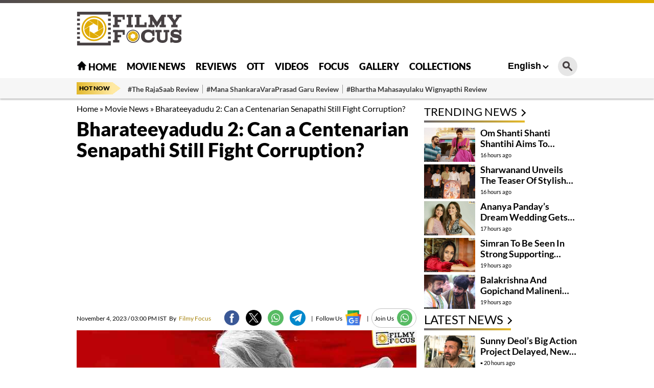

--- FILE ---
content_type: text/html; charset=utf-8
request_url: https://filmyfocus.com/bharateeyadudu-2-can-a-centenarian-senapathi-still-fight-corruption
body_size: 17280
content:
<!DOCTYPE html>
<html lang="en">

<head>
    <meta charset="UTF-8">
    <meta http-equiv="X-UA-Compatible" content="IE=edge">
    <meta name="viewport" content="width=device-width, initial-scale=1.0">
    <title>Bharateeyadudu 2: Can a Centenarian Senapathi Still Fight Corruption? - Filmy Focus</title>
    <link rel="shortcut icon" href="https://filmyfocus.com/favicon.ico" />
    <link rel="icon" type="image/x-icon" href="https://filmyfocus.com/favicon.ico" />
    
    
    
    <style type="text/css">@font-face {font-family:Lato;font-style:normal;font-weight:100;src:url(/cf-fonts/s/lato/5.0.18/latin-ext/100/normal.woff2);unicode-range:U+0100-02AF,U+0304,U+0308,U+0329,U+1E00-1E9F,U+1EF2-1EFF,U+2020,U+20A0-20AB,U+20AD-20CF,U+2113,U+2C60-2C7F,U+A720-A7FF;font-display:swap;}@font-face {font-family:Lato;font-style:normal;font-weight:100;src:url(/cf-fonts/s/lato/5.0.18/latin/100/normal.woff2);unicode-range:U+0000-00FF,U+0131,U+0152-0153,U+02BB-02BC,U+02C6,U+02DA,U+02DC,U+0304,U+0308,U+0329,U+2000-206F,U+2074,U+20AC,U+2122,U+2191,U+2193,U+2212,U+2215,U+FEFF,U+FFFD;font-display:swap;}@font-face {font-family:Lato;font-style:normal;font-weight:300;src:url(/cf-fonts/s/lato/5.0.18/latin/300/normal.woff2);unicode-range:U+0000-00FF,U+0131,U+0152-0153,U+02BB-02BC,U+02C6,U+02DA,U+02DC,U+0304,U+0308,U+0329,U+2000-206F,U+2074,U+20AC,U+2122,U+2191,U+2193,U+2212,U+2215,U+FEFF,U+FFFD;font-display:swap;}@font-face {font-family:Lato;font-style:normal;font-weight:300;src:url(/cf-fonts/s/lato/5.0.18/latin-ext/300/normal.woff2);unicode-range:U+0100-02AF,U+0304,U+0308,U+0329,U+1E00-1E9F,U+1EF2-1EFF,U+2020,U+20A0-20AB,U+20AD-20CF,U+2113,U+2C60-2C7F,U+A720-A7FF;font-display:swap;}@font-face {font-family:Lato;font-style:normal;font-weight:400;src:url(/cf-fonts/s/lato/5.0.18/latin-ext/400/normal.woff2);unicode-range:U+0100-02AF,U+0304,U+0308,U+0329,U+1E00-1E9F,U+1EF2-1EFF,U+2020,U+20A0-20AB,U+20AD-20CF,U+2113,U+2C60-2C7F,U+A720-A7FF;font-display:swap;}@font-face {font-family:Lato;font-style:normal;font-weight:400;src:url(/cf-fonts/s/lato/5.0.18/latin/400/normal.woff2);unicode-range:U+0000-00FF,U+0131,U+0152-0153,U+02BB-02BC,U+02C6,U+02DA,U+02DC,U+0304,U+0308,U+0329,U+2000-206F,U+2074,U+20AC,U+2122,U+2191,U+2193,U+2212,U+2215,U+FEFF,U+FFFD;font-display:swap;}@font-face {font-family:Lato;font-style:normal;font-weight:700;src:url(/cf-fonts/s/lato/5.0.18/latin-ext/700/normal.woff2);unicode-range:U+0100-02AF,U+0304,U+0308,U+0329,U+1E00-1E9F,U+1EF2-1EFF,U+2020,U+20A0-20AB,U+20AD-20CF,U+2113,U+2C60-2C7F,U+A720-A7FF;font-display:swap;}@font-face {font-family:Lato;font-style:normal;font-weight:700;src:url(/cf-fonts/s/lato/5.0.18/latin/700/normal.woff2);unicode-range:U+0000-00FF,U+0131,U+0152-0153,U+02BB-02BC,U+02C6,U+02DA,U+02DC,U+0304,U+0308,U+0329,U+2000-206F,U+2074,U+20AC,U+2122,U+2191,U+2193,U+2212,U+2215,U+FEFF,U+FFFD;font-display:swap;}@font-face {font-family:Lato;font-style:normal;font-weight:900;src:url(/cf-fonts/s/lato/5.0.18/latin-ext/900/normal.woff2);unicode-range:U+0100-02AF,U+0304,U+0308,U+0329,U+1E00-1E9F,U+1EF2-1EFF,U+2020,U+20A0-20AB,U+20AD-20CF,U+2113,U+2C60-2C7F,U+A720-A7FF;font-display:swap;}@font-face {font-family:Lato;font-style:normal;font-weight:900;src:url(/cf-fonts/s/lato/5.0.18/latin/900/normal.woff2);unicode-range:U+0000-00FF,U+0131,U+0152-0153,U+02BB-02BC,U+02C6,U+02DA,U+02DC,U+0304,U+0308,U+0329,U+2000-206F,U+2074,U+20AC,U+2122,U+2191,U+2193,U+2212,U+2215,U+FEFF,U+FFFD;font-display:swap;}</style>
    <link rel="stylesheet" href="https://filmyfocus.com/wp-content/themes/filmy_focus_v1_with_googlecodes/css/swiper-bundle.min.css">
    <link rel="stylesheet" href="https://filmyfocus.com/wp-content/themes/filmy_focus_v1_with_googlecodes/css/main.css">

    <!-- <script src="/js/jquery.min.js"></script> -->
    <meta property="fb:pages" content="341339392693750" />
    <meta property="fb:app_id" content="288093465756273"/>
    <meta name="author" content="FilmyFocus" />
    <meta name="publisher" content="FilmyFocus" />

          <!-- Google tag (gtag.js) -->
<script async src="https://www.googletagmanager.com/gtag/js?id=G-GSNZ593VT3"></script>
<script>
  window.dataLayer = window.dataLayer || [];
  function gtag(){dataLayer.push(arguments);}
  gtag('js', new Date());

  gtag('config', 'G-GSNZ593VT3');
</script>
<script async src="https://pagead2.googlesyndication.com/pagead/js/adsbygoogle.js?client=ca-pub-2301778060992816" crossorigin="anonymous"></script>



    
<!-- Search Engine Optimization by Rank Math - https://rankmath.com/ -->
<meta name="description" content="Kamal Haasan&#039;s upcoming film, &quot;Bharateeyadudu 2,&quot; has ignited discussions among fans and music enthusiasts. Director Shankar&#039;s return to the screen has been"/>
<meta name="robots" content="follow, index, max-snippet:-1, max-video-preview:-1, max-image-preview:large"/>
<link rel="canonical" href="https://filmyfocus.com/bharateeyadudu-2-can-a-centenarian-senapathi-still-fight-corruption" />
<meta property="og:locale" content="en_US" />
<meta property="og:type" content="article" />
<meta property="og:title" content="Bharateeyadudu 2: Can a Centenarian Senapathi Still Fight Corruption? - Filmy Focus" />
<meta property="og:description" content="Kamal Haasan&#039;s upcoming film, &quot;Bharateeyadudu 2,&quot; has ignited discussions among fans and music enthusiasts. Director Shankar&#039;s return to the screen has been" />
<meta property="og:url" content="https://filmyfocus.com/bharateeyadudu-2-can-a-centenarian-senapathi-still-fight-corruption" />
<meta property="og:site_name" content="Filmy Focus" />
<meta property="article:publisher" content="https://www.facebook.com/FilmyFocus" />
<meta property="article:tag" content="Bharateeyadudu 2" />
<meta property="article:section" content="Movie News" />
<meta property="og:updated_time" content="2023-11-04T19:45:05+05:30" />
<meta property="og:image" content="https://axdxht1orlhu.compat.objectstorage.ap-hyderabad-1.oraclecloud.com/static.filmyfocus.com/wp-content/uploads/2023/07/Netflix-Acquires-Indian-2-Digital-Rights-for-a-Solid-Price-2.jpg" />
<meta property="og:image:secure_url" content="https://axdxht1orlhu.compat.objectstorage.ap-hyderabad-1.oraclecloud.com/static.filmyfocus.com/wp-content/uploads/2023/07/Netflix-Acquires-Indian-2-Digital-Rights-for-a-Solid-Price-2.jpg" />
<meta property="og:image:width" content="1200" />
<meta property="og:image:height" content="630" />
<meta property="og:image:alt" content="Bharateeyadudu 2" />
<meta property="og:image:type" content="image/jpeg" />
<meta property="article:published_time" content="2023-11-04T15:00:54+05:30" />
<meta property="article:modified_time" content="2023-11-04T19:45:05+05:30" />
<meta name="twitter:card" content="summary_large_image" />
<meta name="twitter:title" content="Bharateeyadudu 2: Can a Centenarian Senapathi Still Fight Corruption? - Filmy Focus" />
<meta name="twitter:description" content="Kamal Haasan&#039;s upcoming film, &quot;Bharateeyadudu 2,&quot; has ignited discussions among fans and music enthusiasts. Director Shankar&#039;s return to the screen has been" />
<meta name="twitter:site" content="@FilmyFocus" />
<meta name="twitter:creator" content="@FilmyFocus" />
<meta name="twitter:image" content="https://axdxht1orlhu.compat.objectstorage.ap-hyderabad-1.oraclecloud.com/static.filmyfocus.com/wp-content/uploads/2023/07/Netflix-Acquires-Indian-2-Digital-Rights-for-a-Solid-Price-2.jpg" />
<meta name="twitter:label1" content="Written by" />
<meta name="twitter:data1" content="Filmy Focus" />
<meta name="twitter:label2" content="Time to read" />
<meta name="twitter:data2" content="Less than a minute" />
<script type="application/ld+json" class="rank-math-schema">{"@context":"https://schema.org","@graph":[{"@type":"Organization","@id":"https://filmyfocus.com/#organization","name":"FilmyFocus","url":"https://filmyfocus.com","sameAs":["https://www.facebook.com/FilmyFocus","https://twitter.com/FilmyFocus"]},{"@type":"WebSite","@id":"https://filmyfocus.com/#website","url":"https://filmyfocus.com","name":"Filmy Focus","publisher":{"@id":"https://filmyfocus.com/#organization"},"inLanguage":"en-US"},{"@type":"ImageObject","@id":"https://axdxht1orlhu.compat.objectstorage.ap-hyderabad-1.oraclecloud.com/static.filmyfocus.com/wp-content/uploads/2023/07/Netflix-Acquires-Indian-2-Digital-Rights-for-a-Solid-Price-1.jpg","url":"https://axdxht1orlhu.compat.objectstorage.ap-hyderabad-1.oraclecloud.com/static.filmyfocus.com/wp-content/uploads/2023/07/Netflix-Acquires-Indian-2-Digital-Rights-for-a-Solid-Price-1.jpg","width":"665","height":"445","inLanguage":"en-US"},{"@type":"BreadcrumbList","@id":"https://filmyfocus.com/bharateeyadudu-2-can-a-centenarian-senapathi-still-fight-corruption#breadcrumb","itemListElement":[{"@type":"ListItem","position":"1","item":{"@id":"https://filmyfocus.com","name":"Home"}},{"@type":"ListItem","position":"2","item":{"@id":"https://filmyfocus.com/movie-news","name":"Movie News"}},{"@type":"ListItem","position":"3","item":{"@id":"https://filmyfocus.com/bharateeyadudu-2-can-a-centenarian-senapathi-still-fight-corruption","name":"Bharateeyadudu 2: Can a Centenarian Senapathi Still Fight Corruption?"}}]},{"@type":"WebPage","@id":"https://filmyfocus.com/bharateeyadudu-2-can-a-centenarian-senapathi-still-fight-corruption#webpage","url":"https://filmyfocus.com/bharateeyadudu-2-can-a-centenarian-senapathi-still-fight-corruption","name":"Bharateeyadudu 2: Can a Centenarian Senapathi Still Fight Corruption? - Filmy Focus","datePublished":"2023-11-04T15:00:54+05:30","dateModified":"2023-11-04T19:45:05+05:30","isPartOf":{"@id":"https://filmyfocus.com/#website"},"primaryImageOfPage":{"@id":"https://axdxht1orlhu.compat.objectstorage.ap-hyderabad-1.oraclecloud.com/static.filmyfocus.com/wp-content/uploads/2023/07/Netflix-Acquires-Indian-2-Digital-Rights-for-a-Solid-Price-1.jpg"},"inLanguage":"en-US","breadcrumb":{"@id":"https://filmyfocus.com/bharateeyadudu-2-can-a-centenarian-senapathi-still-fight-corruption#breadcrumb"}},{"@type":"Person","@id":"https://filmyfocus.com/author/ramesh_ff","name":"Filmy Focus","description":"Get Updates from Filmy Focus - Filmy Focus","url":"https://filmyfocus.com/author/ramesh_ff","image":{"@type":"ImageObject","@id":"https://secure.gravatar.com/avatar/11a194f190f6e28e4e6914520de08d43?s=96&amp;d=mm&amp;r=g","url":"https://secure.gravatar.com/avatar/11a194f190f6e28e4e6914520de08d43?s=96&amp;d=mm&amp;r=g","caption":"Filmy Focus","inLanguage":"en-US"},"worksFor":{"@id":"https://filmyfocus.com/#organization"}},{"@type":"NewsArticle","headline":"Bharateeyadudu 2: Can a Centenarian Senapathi Still Fight Corruption? - Filmy Focus","keywords":"Bharateeyadudu 2","datePublished":"2023-11-04T15:00:54+05:30","dateModified":"2023-11-04T19:45:05+05:30","articleSection":"Movie News","author":{"@id":"https://filmyfocus.com/author/ramesh_ff","name":"Filmy Focus"},"publisher":{"@id":"https://filmyfocus.com/#organization"},"description":"Kamal Haasan&#039;s upcoming film, &quot;Bharateeyadudu 2,&quot; has ignited discussions among fans and music enthusiasts. Director Shankar&#039;s return to the screen has been","name":"Bharateeyadudu 2: Can a Centenarian Senapathi Still Fight Corruption? - Filmy Focus","@id":"https://filmyfocus.com/bharateeyadudu-2-can-a-centenarian-senapathi-still-fight-corruption#richSnippet","isPartOf":{"@id":"https://filmyfocus.com/bharateeyadudu-2-can-a-centenarian-senapathi-still-fight-corruption#webpage"},"image":{"@id":"https://axdxht1orlhu.compat.objectstorage.ap-hyderabad-1.oraclecloud.com/static.filmyfocus.com/wp-content/uploads/2023/07/Netflix-Acquires-Indian-2-Digital-Rights-for-a-Solid-Price-1.jpg"},"inLanguage":"en-US","mainEntityOfPage":{"@id":"https://filmyfocus.com/bharateeyadudu-2-can-a-centenarian-senapathi-still-fight-corruption#webpage"}}]}</script>
<!-- /Rank Math WordPress SEO plugin -->

<script type="text/javascript">
window._wpemojiSettings = {"baseUrl":"https:\/\/s.w.org\/images\/core\/emoji\/14.0.0\/72x72\/","ext":".png","svgUrl":"https:\/\/s.w.org\/images\/core\/emoji\/14.0.0\/svg\/","svgExt":".svg","source":{"concatemoji":"https:\/\/filmyfocus.com\/wp-includes\/js\/wp-emoji-release.min.js?ver=6.1.1"}};
/*! This file is auto-generated */
!function(e,a,t){var n,r,o,i=a.createElement("canvas"),p=i.getContext&&i.getContext("2d");function s(e,t){var a=String.fromCharCode,e=(p.clearRect(0,0,i.width,i.height),p.fillText(a.apply(this,e),0,0),i.toDataURL());return p.clearRect(0,0,i.width,i.height),p.fillText(a.apply(this,t),0,0),e===i.toDataURL()}function c(e){var t=a.createElement("script");t.src=e,t.defer=t.type="text/javascript",a.getElementsByTagName("head")[0].appendChild(t)}for(o=Array("flag","emoji"),t.supports={everything:!0,everythingExceptFlag:!0},r=0;r<o.length;r++)t.supports[o[r]]=function(e){if(p&&p.fillText)switch(p.textBaseline="top",p.font="600 32px Arial",e){case"flag":return s([127987,65039,8205,9895,65039],[127987,65039,8203,9895,65039])?!1:!s([55356,56826,55356,56819],[55356,56826,8203,55356,56819])&&!s([55356,57332,56128,56423,56128,56418,56128,56421,56128,56430,56128,56423,56128,56447],[55356,57332,8203,56128,56423,8203,56128,56418,8203,56128,56421,8203,56128,56430,8203,56128,56423,8203,56128,56447]);case"emoji":return!s([129777,127995,8205,129778,127999],[129777,127995,8203,129778,127999])}return!1}(o[r]),t.supports.everything=t.supports.everything&&t.supports[o[r]],"flag"!==o[r]&&(t.supports.everythingExceptFlag=t.supports.everythingExceptFlag&&t.supports[o[r]]);t.supports.everythingExceptFlag=t.supports.everythingExceptFlag&&!t.supports.flag,t.DOMReady=!1,t.readyCallback=function(){t.DOMReady=!0},t.supports.everything||(n=function(){t.readyCallback()},a.addEventListener?(a.addEventListener("DOMContentLoaded",n,!1),e.addEventListener("load",n,!1)):(e.attachEvent("onload",n),a.attachEvent("onreadystatechange",function(){"complete"===a.readyState&&t.readyCallback()})),(e=t.source||{}).concatemoji?c(e.concatemoji):e.wpemoji&&e.twemoji&&(c(e.twemoji),c(e.wpemoji)))}(window,document,window._wpemojiSettings);
</script>
<style type="text/css">
img.wp-smiley,
img.emoji {
	display: inline !important;
	border: none !important;
	box-shadow: none !important;
	height: 1em !important;
	width: 1em !important;
	margin: 0 0.07em !important;
	vertical-align: -0.1em !important;
	background: none !important;
	padding: 0 !important;
}
</style>
	<link rel='stylesheet' id='veegam-poll-block-css-css' href='https://filmyfocus.com/wp-content/plugins/veegam-poll-wp/admin/css/block.css?ver=6.1.1' type='text/css' media='all' />
<link rel='stylesheet' id='wp-block-library-css' href='https://filmyfocus.com/wp-includes/css/dist/block-library/style.min.css?ver=6.1.1' type='text/css' media='all' />
<style id='rank-math-toc-block-style-inline-css' type='text/css'>
.wp-block-rank-math-toc-block nav ol{counter-reset:item}.wp-block-rank-math-toc-block nav ol li{display:block}.wp-block-rank-math-toc-block nav ol li:before{content:counters(item, ".") " ";counter-increment:item}

</style>
<link rel='stylesheet' id='classic-theme-styles-css' href='https://filmyfocus.com/wp-includes/css/classic-themes.min.css?ver=1' type='text/css' media='all' />
<style id='global-styles-inline-css' type='text/css'>
body{--wp--preset--color--black: #000000;--wp--preset--color--cyan-bluish-gray: #abb8c3;--wp--preset--color--white: #ffffff;--wp--preset--color--pale-pink: #f78da7;--wp--preset--color--vivid-red: #cf2e2e;--wp--preset--color--luminous-vivid-orange: #ff6900;--wp--preset--color--luminous-vivid-amber: #fcb900;--wp--preset--color--light-green-cyan: #7bdcb5;--wp--preset--color--vivid-green-cyan: #00d084;--wp--preset--color--pale-cyan-blue: #8ed1fc;--wp--preset--color--vivid-cyan-blue: #0693e3;--wp--preset--color--vivid-purple: #9b51e0;--wp--preset--gradient--vivid-cyan-blue-to-vivid-purple: linear-gradient(135deg,rgba(6,147,227,1) 0%,rgb(155,81,224) 100%);--wp--preset--gradient--light-green-cyan-to-vivid-green-cyan: linear-gradient(135deg,rgb(122,220,180) 0%,rgb(0,208,130) 100%);--wp--preset--gradient--luminous-vivid-amber-to-luminous-vivid-orange: linear-gradient(135deg,rgba(252,185,0,1) 0%,rgba(255,105,0,1) 100%);--wp--preset--gradient--luminous-vivid-orange-to-vivid-red: linear-gradient(135deg,rgba(255,105,0,1) 0%,rgb(207,46,46) 100%);--wp--preset--gradient--very-light-gray-to-cyan-bluish-gray: linear-gradient(135deg,rgb(238,238,238) 0%,rgb(169,184,195) 100%);--wp--preset--gradient--cool-to-warm-spectrum: linear-gradient(135deg,rgb(74,234,220) 0%,rgb(151,120,209) 20%,rgb(207,42,186) 40%,rgb(238,44,130) 60%,rgb(251,105,98) 80%,rgb(254,248,76) 100%);--wp--preset--gradient--blush-light-purple: linear-gradient(135deg,rgb(255,206,236) 0%,rgb(152,150,240) 100%);--wp--preset--gradient--blush-bordeaux: linear-gradient(135deg,rgb(254,205,165) 0%,rgb(254,45,45) 50%,rgb(107,0,62) 100%);--wp--preset--gradient--luminous-dusk: linear-gradient(135deg,rgb(255,203,112) 0%,rgb(199,81,192) 50%,rgb(65,88,208) 100%);--wp--preset--gradient--pale-ocean: linear-gradient(135deg,rgb(255,245,203) 0%,rgb(182,227,212) 50%,rgb(51,167,181) 100%);--wp--preset--gradient--electric-grass: linear-gradient(135deg,rgb(202,248,128) 0%,rgb(113,206,126) 100%);--wp--preset--gradient--midnight: linear-gradient(135deg,rgb(2,3,129) 0%,rgb(40,116,252) 100%);--wp--preset--duotone--dark-grayscale: url('#wp-duotone-dark-grayscale');--wp--preset--duotone--grayscale: url('#wp-duotone-grayscale');--wp--preset--duotone--purple-yellow: url('#wp-duotone-purple-yellow');--wp--preset--duotone--blue-red: url('#wp-duotone-blue-red');--wp--preset--duotone--midnight: url('#wp-duotone-midnight');--wp--preset--duotone--magenta-yellow: url('#wp-duotone-magenta-yellow');--wp--preset--duotone--purple-green: url('#wp-duotone-purple-green');--wp--preset--duotone--blue-orange: url('#wp-duotone-blue-orange');--wp--preset--font-size--small: 13px;--wp--preset--font-size--medium: 20px;--wp--preset--font-size--large: 36px;--wp--preset--font-size--x-large: 42px;--wp--preset--spacing--20: 0.44rem;--wp--preset--spacing--30: 0.67rem;--wp--preset--spacing--40: 1rem;--wp--preset--spacing--50: 1.5rem;--wp--preset--spacing--60: 2.25rem;--wp--preset--spacing--70: 3.38rem;--wp--preset--spacing--80: 5.06rem;}:where(.is-layout-flex){gap: 0.5em;}body .is-layout-flow > .alignleft{float: left;margin-inline-start: 0;margin-inline-end: 2em;}body .is-layout-flow > .alignright{float: right;margin-inline-start: 2em;margin-inline-end: 0;}body .is-layout-flow > .aligncenter{margin-left: auto !important;margin-right: auto !important;}body .is-layout-constrained > .alignleft{float: left;margin-inline-start: 0;margin-inline-end: 2em;}body .is-layout-constrained > .alignright{float: right;margin-inline-start: 2em;margin-inline-end: 0;}body .is-layout-constrained > .aligncenter{margin-left: auto !important;margin-right: auto !important;}body .is-layout-constrained > :where(:not(.alignleft):not(.alignright):not(.alignfull)){max-width: var(--wp--style--global--content-size);margin-left: auto !important;margin-right: auto !important;}body .is-layout-constrained > .alignwide{max-width: var(--wp--style--global--wide-size);}body .is-layout-flex{display: flex;}body .is-layout-flex{flex-wrap: wrap;align-items: center;}body .is-layout-flex > *{margin: 0;}:where(.wp-block-columns.is-layout-flex){gap: 2em;}.has-black-color{color: var(--wp--preset--color--black) !important;}.has-cyan-bluish-gray-color{color: var(--wp--preset--color--cyan-bluish-gray) !important;}.has-white-color{color: var(--wp--preset--color--white) !important;}.has-pale-pink-color{color: var(--wp--preset--color--pale-pink) !important;}.has-vivid-red-color{color: var(--wp--preset--color--vivid-red) !important;}.has-luminous-vivid-orange-color{color: var(--wp--preset--color--luminous-vivid-orange) !important;}.has-luminous-vivid-amber-color{color: var(--wp--preset--color--luminous-vivid-amber) !important;}.has-light-green-cyan-color{color: var(--wp--preset--color--light-green-cyan) !important;}.has-vivid-green-cyan-color{color: var(--wp--preset--color--vivid-green-cyan) !important;}.has-pale-cyan-blue-color{color: var(--wp--preset--color--pale-cyan-blue) !important;}.has-vivid-cyan-blue-color{color: var(--wp--preset--color--vivid-cyan-blue) !important;}.has-vivid-purple-color{color: var(--wp--preset--color--vivid-purple) !important;}.has-black-background-color{background-color: var(--wp--preset--color--black) !important;}.has-cyan-bluish-gray-background-color{background-color: var(--wp--preset--color--cyan-bluish-gray) !important;}.has-white-background-color{background-color: var(--wp--preset--color--white) !important;}.has-pale-pink-background-color{background-color: var(--wp--preset--color--pale-pink) !important;}.has-vivid-red-background-color{background-color: var(--wp--preset--color--vivid-red) !important;}.has-luminous-vivid-orange-background-color{background-color: var(--wp--preset--color--luminous-vivid-orange) !important;}.has-luminous-vivid-amber-background-color{background-color: var(--wp--preset--color--luminous-vivid-amber) !important;}.has-light-green-cyan-background-color{background-color: var(--wp--preset--color--light-green-cyan) !important;}.has-vivid-green-cyan-background-color{background-color: var(--wp--preset--color--vivid-green-cyan) !important;}.has-pale-cyan-blue-background-color{background-color: var(--wp--preset--color--pale-cyan-blue) !important;}.has-vivid-cyan-blue-background-color{background-color: var(--wp--preset--color--vivid-cyan-blue) !important;}.has-vivid-purple-background-color{background-color: var(--wp--preset--color--vivid-purple) !important;}.has-black-border-color{border-color: var(--wp--preset--color--black) !important;}.has-cyan-bluish-gray-border-color{border-color: var(--wp--preset--color--cyan-bluish-gray) !important;}.has-white-border-color{border-color: var(--wp--preset--color--white) !important;}.has-pale-pink-border-color{border-color: var(--wp--preset--color--pale-pink) !important;}.has-vivid-red-border-color{border-color: var(--wp--preset--color--vivid-red) !important;}.has-luminous-vivid-orange-border-color{border-color: var(--wp--preset--color--luminous-vivid-orange) !important;}.has-luminous-vivid-amber-border-color{border-color: var(--wp--preset--color--luminous-vivid-amber) !important;}.has-light-green-cyan-border-color{border-color: var(--wp--preset--color--light-green-cyan) !important;}.has-vivid-green-cyan-border-color{border-color: var(--wp--preset--color--vivid-green-cyan) !important;}.has-pale-cyan-blue-border-color{border-color: var(--wp--preset--color--pale-cyan-blue) !important;}.has-vivid-cyan-blue-border-color{border-color: var(--wp--preset--color--vivid-cyan-blue) !important;}.has-vivid-purple-border-color{border-color: var(--wp--preset--color--vivid-purple) !important;}.has-vivid-cyan-blue-to-vivid-purple-gradient-background{background: var(--wp--preset--gradient--vivid-cyan-blue-to-vivid-purple) !important;}.has-light-green-cyan-to-vivid-green-cyan-gradient-background{background: var(--wp--preset--gradient--light-green-cyan-to-vivid-green-cyan) !important;}.has-luminous-vivid-amber-to-luminous-vivid-orange-gradient-background{background: var(--wp--preset--gradient--luminous-vivid-amber-to-luminous-vivid-orange) !important;}.has-luminous-vivid-orange-to-vivid-red-gradient-background{background: var(--wp--preset--gradient--luminous-vivid-orange-to-vivid-red) !important;}.has-very-light-gray-to-cyan-bluish-gray-gradient-background{background: var(--wp--preset--gradient--very-light-gray-to-cyan-bluish-gray) !important;}.has-cool-to-warm-spectrum-gradient-background{background: var(--wp--preset--gradient--cool-to-warm-spectrum) !important;}.has-blush-light-purple-gradient-background{background: var(--wp--preset--gradient--blush-light-purple) !important;}.has-blush-bordeaux-gradient-background{background: var(--wp--preset--gradient--blush-bordeaux) !important;}.has-luminous-dusk-gradient-background{background: var(--wp--preset--gradient--luminous-dusk) !important;}.has-pale-ocean-gradient-background{background: var(--wp--preset--gradient--pale-ocean) !important;}.has-electric-grass-gradient-background{background: var(--wp--preset--gradient--electric-grass) !important;}.has-midnight-gradient-background{background: var(--wp--preset--gradient--midnight) !important;}.has-small-font-size{font-size: var(--wp--preset--font-size--small) !important;}.has-medium-font-size{font-size: var(--wp--preset--font-size--medium) !important;}.has-large-font-size{font-size: var(--wp--preset--font-size--large) !important;}.has-x-large-font-size{font-size: var(--wp--preset--font-size--x-large) !important;}
.wp-block-navigation a:where(:not(.wp-element-button)){color: inherit;}
:where(.wp-block-columns.is-layout-flex){gap: 2em;}
.wp-block-pullquote{font-size: 1.5em;line-height: 1.6;}
</style>
<link rel='stylesheet' id='VEEGAM_POLL_public_css-css' href='https://filmyfocus.com/wp-content/plugins/veegam-poll-wp/public/css/veegam_poll-public.css?ver=1.0.0' type='text/css' media='all' />
<link rel='stylesheet' id='veegam_poll_fonts-css' href='https://filmyfocus.com/wp-content/plugins/veegam-poll-wp/fonts/veegam_poll-fonts.css?ver=1.0.0' type='text/css' media='all' />
<script type='text/javascript' src='https://filmyfocus.com/wp-content/plugins/veegam-poll-wp/public/js/vue.js?ver=1.0.0' id='veegam_poll_vue_js-js'></script>
<script type='text/javascript' src='https://filmyfocus.com/wp-includes/js/jquery/jquery.min.js?ver=3.6.1' id='jquery-core-js'></script>
<script type='text/javascript' src='https://filmyfocus.com/wp-includes/js/jquery/jquery-migrate.min.js?ver=3.3.2' id='jquery-migrate-js'></script>
<script type='text/javascript' src='https://filmyfocus.com/wp-content/plugins/veegam-poll-wp/public/js/veegam_poll-public.js?ver=1.0.0' id='VEEGAM_POLL-js'></script>
<link rel="https://api.w.org/" href="https://filmyfocus.com/wp-json/" /><link rel="alternate" type="application/json" href="https://filmyfocus.com/wp-json/wp/v2/posts/215493" /><link rel="EditURI" type="application/rsd+xml" title="RSD" href="https://filmyfocus.com/xmlrpc.php?rsd" />
<link rel="wlwmanifest" type="application/wlwmanifest+xml" href="https://filmyfocus.com/wp-includes/wlwmanifest.xml" />
<meta name="generator" content="WordPress 6.1.1" />
<link rel='shortlink' href='https://filmyfocus.com/?p=215493' />
<link rel="alternate" type="application/json+oembed" href="https://filmyfocus.com/wp-json/oembed/1.0/embed?url=https%3A%2F%2Ffilmyfocus.com%2Fbharateeyadudu-2-can-a-centenarian-senapathi-still-fight-corruption" />
<link rel="alternate" type="text/xml+oembed" href="https://filmyfocus.com/wp-json/oembed/1.0/embed?url=https%3A%2F%2Ffilmyfocus.com%2Fbharateeyadudu-2-can-a-centenarian-senapathi-still-fight-corruption&#038;format=xml" />
<meta name="keywords" content="Bharateeyadudu 2">
<link rel="amphtml" href="https://filmyfocus.com/bharateeyadudu-2-can-a-centenarian-senapathi-still-fight-corruption/amp"><link rel="icon" href="https://axdxht1orlhu.compat.objectstorage.ap-hyderabad-1.oraclecloud.com/static.filmyfocus.com/wp-content/uploads/2024/09/cropped-android-chrome-512x512-1-32x32.png" sizes="32x32" />
<link rel="icon" href="https://axdxht1orlhu.compat.objectstorage.ap-hyderabad-1.oraclecloud.com/static.filmyfocus.com/wp-content/uploads/2024/09/cropped-android-chrome-512x512-1-192x192.png" sizes="192x192" />
<link rel="apple-touch-icon" href="https://axdxht1orlhu.compat.objectstorage.ap-hyderabad-1.oraclecloud.com/static.filmyfocus.com/wp-content/uploads/2024/09/cropped-android-chrome-512x512-1-180x180.png" />
<meta name="msapplication-TileImage" content="https://axdxht1orlhu.compat.objectstorage.ap-hyderabad-1.oraclecloud.com/static.filmyfocus.com/wp-content/uploads/2024/09/cropped-android-chrome-512x512-1-270x270.png" />


    <script type="text/javascript">
  window._taboola = window._taboola || [];
  _taboola.push({article:'auto'});
  !function (e, f, u, i) {
    if (!document.getElementById(i)){
      e.async = 1;
      e.src = u;
      e.id = i;
      f.parentNode.insertBefore(e, f);
    }
  }(document.createElement('script'),
  document.getElementsByTagName('script')[0],
  '//cdn.taboola.com/libtrc/filmyfocus-network/loader.js',
  'tb_loader_script');
  if(window.performance && typeof window.performance.mark == 'function')
    {window.performance.mark('tbl_ic');}
</script>

<style>
   @media(max-width:767px){
.Custom_imgMb{ display: block !important;}
.Custom_imgDsk{ display: none !important;}
}
.Custom_imgMb{ display: none;}
.Custom_imgDsk{ display: block;}
.adsbygoogle {
    display: block;
    width: 100%; /* or a fixed size */
    height: auto; /* or a fixed size like 250px */
} 

</style>
</head>

<body>

<script type="text/javascript">
  window._taboola = window._taboola || [];
  _taboola.push({flush: true});
</script>
    <div class="gutterLHS">
        <!-- FF_Eng_Gutter_RHS -->
        <ins class="adsbygoogle"
             style="display:inline-block;width:120px;height:600px"
             data-ad-client="ca-pub-2301778060992816"
             data-ad-slot="5231866759"></ins>
        <script>
             (adsbygoogle = window.adsbygoogle || []).push({});
        </script>
    </div>
    <div class="gutterRHS">
        <!-- FF_Eng_Gutter_LHS -->
        <ins class="adsbygoogle"
             style="display:inline-block;width:120px;height:600px"
             data-ad-client="ca-pub-2301778060992816"
             data-ad-slot="6277161596"></ins>
        <script>
             (adsbygoogle = window.adsbygoogle || []).push({});
        </script>
    </div>
                
		<header class="main_header">
        <div class="top_head">
            <div class="container">
                <div class="site_logo">
                    
                        <a href="https://filmyfocus.com/"><img width="206" height="67" src="https://filmyfocus.com/wp-content/themes/filmy_focus_v1_with_googlecodes/images/Logo.png" alt="Filmy Focus"></a>

                                        </div>
                
<div class="adsDsk">  
<script async src="https://pagead2.googlesyndication.com/pagead/js/adsbygoogle.js?client=ca-pub-2301778060992816"
     crossorigin="anonymous"></script>
<!-- te_header -->
<ins class="adsbygoogle"
     style="display:inline-block;width:728px;height:90px"
     data-ad-client="ca-pub-2301778060992816"
     data-ad-slot="2097250224"></ins>
<script>
     (adsbygoogle = window.adsbygoogle || []).push({});
</script>
                </div>

            </div>
        </div>
        <div class="topNavBar">
            <div class="container">
                <div class="TopLMenu">
                    <div id="toggleNav"><span class="MenuBtn"><i></i><i></i><i></i></span></div>
                    <!-- logo div need to be conditionised due to h1 tag -->
                    <div class="msite_logo">

                            <a href="https://filmyfocus.com/"><img width="206" height="67" src="https://filmyfocus.com/wp-content/themes/filmy_focus_v1_with_googlecodes/images/Logo.png" alt="Filmy Focus"></a>

                    </div>
                </div>
                <div class="TopMidMenu">
                    <ul>
                        <li class="menu-item"><a title="Home" href="https://filmyfocus.com/"><img width="20" height="20" src="https://filmyfocus.com/wp-content/themes/filmy_focus_v1_with_googlecodes/images/home_icon.png" alt="Home Icon" class="homeicon"> Home</a></li>
                        <li class="menu-item"><a  title="Movie News" href="https://filmyfocus.com/movie-news">Movie News</a></li><li class="menu-item"><a  title="Reviews" href="https://filmyfocus.com/reviews">Reviews</a></li><li class="menu-item"><a  title="OTT" href="https://filmyfocus.com/ott">OTT</a></li><li class="menu-item"><a  title="Videos" href="https://filmyfocus.com/videos/">Videos</a></li><li class="menu-item"><a  title="Focus" href="https://filmyfocus.com/focus">Focus</a></li><li class="menu-item"><a  title="Gallery" href="https://filmyfocus.com/celebs-gallery">Gallery</a></li><li class="menu-item"><a  title="Collections" href="https://filmyfocus.com/collections">Collections</a></li>                    </ul>
                </div>
                <div class="TopRmenu">
                    <div class="language_switcher">
                        <!-- <a href="javascript:void(0)" class="language_toggle">English</a> -->
                         <button type="button" class="language_toggle" aria-expanded="false">
    English
</button>

                        <ul>
                            <li><a href="https://hindi.filmyfocus.com/">हिंदी</a></li>
                            <li><a href="https://tamil.filmyfocus.com/">தமிழ்</a></li>
                            <li><a href="https://telugu.filmyfocus.com/">తెలుగు</a></li>
                        </ul>
                    </div>
                    <div class="topSearch">
                        <div class="search-icon"><i class="search_btn"></i></div>
                        <form action="/search" method="get" id="headerSearch" class="search" style="display: none;">
                            <div class="search-box">
                                <input autocomplete="off" placeholder="Search Here..." type="text" value=""
                                    id="searchText2" name="q">
                                <button class="search-form-btn" type="submit"><span>Search</span></button>
                            </div>
                        </form>
                    </div>
                </div>
            </div>
            <div id="megaMenu" class="menuNavigation">
                <div class="container">
<ul class="listItems"><li><a class="menuHead" title="Movie News" href="https://filmyfocus.com/movie-news">Movie News</a> </li><li><a class="menuHead" title="Reviews" href="https://filmyfocus.com/reviews">Reviews</a> </li><li><a class="menuHead" title="OTT" href="https://filmyfocus.com/ott">OTT</a> </li><li><a class="menuHead" title="Focus" href="https://filmyfocus.com/focus">Focus</a> </li><li><a class="menuHead" title="Gallery" href="https://filmyfocus.com/celebs-gallery">Gallery</a> </li><li><a class="menuHead" title="Collections" href="https://filmyfocus.com/collections">Collections</a> </li></ul>                </div>
            </div>
        </div>
        <div class="trendingNavBar">
            <div class="container">
                <div class="trendHD">
                    Hot Now
                </div>
                <ul>
                   <li><a  title="#The RajaSaab Review" href="https://filmyfocus.com/the-rajasaab-movie-review-rating">#The RajaSaab Review</a></li><li><a  title="#Mana ShankaraVaraPrasad Garu Review" href="https://filmyfocus.com/mana-shankaravaraprasad-garu-movie-review-rating">#Mana ShankaraVaraPrasad Garu Review</a></li><li><a  title="#Bhartha Mahasayulaku Wignyapthi Review" href="https://filmyfocus.com/bhartha-mahasayulaku-wignyapthi-movie-review-rating">#Bhartha Mahasayulaku Wignyapthi Review</a></li>                </ul>
            </div>
        </div>
    </header>
	                  	<div role="main" id="main-content"> 
                     <div class="container-fluid detailpage_wrapper">
                <div class="container">
                                                  
        <!-- <a href="https://wa.me/+919552300009" target="_blank"><picture><source media="(max-width:480px)" srcset="https://filmyfocus.com/wp-content/uploads/2025/09/IndianClicks_Super_Six_Super_Hit_380x250_09102025_1.gif"><img src="https://filmyfocus.com/wp-content/uploads/2025/09/IndianClicks_Super_Six_Super_Hit_990x100_09102025_1.gif" alt="ads" class="img-fluid"></picture></a>  -->
        
        
                      
    <!-- <script type="text/javascript">
     if (screen.width <= 699) {
           document.location = "";
     }
   </script> -->
       <style>
    </style>

<div class="leftSidebar">

    <div class="theiaStickySidebar">
        <section class="breadcrumb_wrapper">
            <nav aria-label="breadcrumbs" class="rank-math-breadcrumb"><p><a href="https://filmyfocus.com">Home</a><span class="separator"> &raquo; </span><a href="https://filmyfocus.com/movie-news">Movie News</a><span class="separator"> &raquo; </span><span class="last">Bharateeyadudu 2: Can a Centenarian Senapathi Still Fight Corruption?</span></p></nav>        </section>
        <div class="ArticleBodyCont">
            <h1 class="article-HD">Bharateeyadudu 2: Can a Centenarian Senapathi Still Fight Corruption?</h1>
<script async src="https://pagead2.googlesyndication.com/pagead/js/adsbygoogle.js?client=ca-pub-2301778060992816"
     crossorigin="anonymous"></script>
<!-- below_title_art_eng -->
<ins class="adsbygoogle"
     style="display:block"
     data-ad-client="ca-pub-2301778060992816"
     data-ad-slot="4490525299"
     data-ad-format="auto"
     data-full-width-responsive="true"></ins>
<script>
     (adsbygoogle = window.adsbygoogle || []).push({});
</script>

                        <div class="author-box">
                <ul class="AuthorInfo">
                    <li>
                        November 4, 2023 / 03:00 PM IST<a href="https://filmyfocus.com/author/ramesh_ff" title="Author - Filmy Focus Filmy Focus" rel="author"><span>By</span>Filmy Focus</a>                        
                    </li>
                </ul>
                <ul class="social-icon">
                    <li><a title="FaceBook" target="_blank" href="http://www.facebook.com/sharer.php?u=https%3A%2F%2Ffilmyfocus.com%2Fbharateeyadudu-2-can-a-centenarian-senapathi-still-fight-corruption%3Futm_source%3Dreferral%26utm_medium%3DFB%26utm_campaign%3Dsocial_share&app_id=288093465756273" target="_blank" rel="nofollow noopener"><img width="31" height="31" src="https://filmyfocus.com/wp-content/themes/filmy_focus_v1_with_googlecodes/images/facebook_share.png" alt=""></a></li>
                    <li><a title="Twitter" href="https://twitter.com/intent/tweet?url=https%3A%2F%2Ffilmyfocus.com%2Fbharateeyadudu-2-can-a-centenarian-senapathi-still-fight-corruption&text=Bharateeyadudu+2%3A+Can+a+Centenarian+Senapathi+Still+Fight+Corruption%3F" target="_blank" rel="nofollow noopener"><img width="31" height="31" src="https://blr1.digitaloceanspaces.com/assets.english/wp-content/uploads/2024/07/09144140/twitter-icon.png" alt="twitter"></a></li>
                    <li><a rel="noopener" href="whatsapp://send?text=Bharateeyadudu+2%3A+Can+a+Centenarian+Senapathi+Still+Fight+Corruption%3F https%3A%2F%2Ffilmyfocus.com%2Fbharateeyadudu-2-can-a-centenarian-senapathi-still-fight-corruption%3Futm_source%3Dreferral%26utm_medium%3DWA%26utm_campaign%3Dsocial_share (Sent from https://filmyfocus.com/)" target="_blank" class="whatsapp " title="whatsapp "><img width="31" height="31" src="https://filmyfocus.com/wp-content/themes/filmy_focus_v1_with_googlecodes/images/whatsapp_share.png" alt=""></a></li>
                    <!--  <li><a rel="noopener" href="whatsapp://send?text=Bharateeyadudu+2%3A+Can+a+Centenarian+Senapathi+Still+Fight+Corruption%3F https%3A%2F%2Ffilmyfocus.com%2Fbharateeyadudu-2-can-a-centenarian-senapathi-still-fight-corruption%3Futm_source%3Dreferral%26utm_medium%3DWA%26utm_campaign%3Dsocial_share (Sent from https://filmyfocus.com/)" target="_blank" class="whatsapp " title="whatsapp "><i class="fa fa-whatsapp " aria-hidden="true"></i><img width="80" height="31" src="https://filmyfocus.com/wp-content/themes/filmy_focus_v1_with_googlecodes/images/instagram.png" alt=""></a></li> -->

                    <li><a rel="noopener" href="https://telegram.me/share/url?url=https%3A%2F%2Ffilmyfocus.com%2Fbharateeyadudu-2-can-a-centenarian-senapathi-still-fight-corruption&text=Bharateeyadudu+2%3A+Can+a+Centenarian+Senapathi+Still+Fight+Corruption%3F" target="_blank" class="telegram " title="telegram"><img width="31" height="31" src="https://filmyfocus.com/wp-content/themes/filmy_focus_v1_with_googlecodes/images/telegram_icon.png" alt=""></a></li> <span>|</span>

                    <span>Follow Us</span>
                    <li><a class="gnews_icon" title="Filmy Focus Google News" target="_blank" href="https://news.google.com/publications/CAAqBwgKMIOBrgswkIzGAw?hl=en-IN&gl=IN&ceid=IN:en" rel="nofollow noopener"><img width="31" height="31" src="https://blr1.digitaloceanspaces.com/assets.english/wp-content/uploads/2024/07/09144700/google_news.png" alt="Filmy Focus Google News"></a></li>
                    <span>|</span>
                    <div class="joinus-wa">
                    <span>Join Us</span>
                    <li><a class="whatsapp" title="Join Us on WhatsApp" target="_blank" href="https://whatsapp.com/channel/0029Va6qoXmJf05lXwGB8m1j" rel="nofollow noopener"><img width="30" height="30" src="https://filmyfocus.com/wp-content/themes/filmy_focus_v1_with_googlecodes/images/whatsapp_share.png" alt="Join Us on WhatsApp"></a></li>
                    </div>
                </ul>

                <div class="wp-channel wa_mob">
                                <h3><a href="https://whatsapp.com/channel/0029Va6qoXmJf05lXwGB8m1j" target="_blank">Join Us</a><a class="wap_ch_icon" title="Whatsapp" target="_blank" href="https://whatsapp.com/channel/0029Va6qoXmJf05lXwGB8m1j" rel="nofollow noopener"></a></h3>
                            </div>
            </div>
            <!-- native share code starts -->
            <div class="fixed-social">
                <span id="share">
                <svg viewBox="0 0 24 24" width="24" height="24">
            <path d="M18.3,23.6c-0.4-0.1-0.8-0.2-1.1-0.3c-1.7-0.7-2.6-2.5-2.3-4.3c0-0.1,0-0.2-0.1-0.3c-2.2-1.3-4.5-2.5-6.7-3.8
            c-0.1-0.1-0.2-0.1-0.3,0c-1.2,1-2.8,1.2-4.2,0.5c-1.4-0.7-2.3-2.2-2.1-3.7C1.6,10.2,2.4,9,3.8,8.5c1.4-0.6,2.8-0.3,4,0.6
            c0.1,0.1,0.2,0.1,0.3,0.1c2.3-1.3,4.6-2.6,6.9-3.9c0-0.4-0.1-0.8-0.1-1.1c0.1-1.8,1.5-3.4,3.3-3.6c0.1,0,0.1,0,0.2,0
            c0.3,0,0.5,0,0.8,0c0,0,0.1,0,0.1,0c1.6,0.2,3,1.5,3.3,3.1c0.3,1.7-0.5,3.3-2,4.1c-1.5,0.8-3.3,0.5-4.5-0.6C16,7,16,7,15.9,6.9
            c-2.3,1.3-4.6,2.6-7,4c0.2,0.8,0.2,1.5,0,2.2c2.3,1.3,4.6,2.6,7,4C16,17,16,17,16.1,16.9c0.9-0.8,2-1.2,3.2-1
            c1.8,0.2,3.2,1.8,3.3,3.5c0.1,1.9-1,3.6-2.9,4c-0.2,0-0.4,0.1-0.6,0.1C18.9,23.6,18.6,23.6,18.3,23.6z"/></svg>
                </span>
            </div>
            <script>
                document.querySelector('#share').addEventListener('click', function() {
                    if (typeof navigator.share === 'undefined') {
                        log("No share API available!");
                    } else {
                        navigator.share({
                            title: 'Bharateeyadudu 2: Can a Centenarian Senapathi Still Fight Corruption?',
                            url: 'https://filmyfocus.com/bharateeyadudu-2-can-a-centenarian-senapathi-still-fight-corruption',
                            text: 'Bharateeyadudu 2: Can a Centenarian Senapathi Still Fight Corruption?'
                        })
                    }
                });
            </script>
           
            <!-- native share code ends -->
                            <div class="articleImg">
                    <img fetchpriority="high" width="1280" height="728" src="https://axdxht1orlhu.compat.objectstorage.ap-hyderabad-1.oraclecloud.com/static.filmyfocus.com/wp-content/uploads/2023/07/Netflix-Acquires-Indian-2-Digital-Rights-for-a-Solid-Price-1.jpg" alt="Bharateeyadudu 2: Can a Centenarian Senapathi Still Fight Corruption?">
                                                        </div>


                <p style="text-align: justify;">Kamal Haasan&#8217;s upcoming film, &#8220;Bharateeyadudu 2,&#8221; has ignited discussions among fans and music enthusiasts. Director Shankar&#8217;s return to the screen has been highly anticipated, with the visuals receiving positive feedback. However, some critics have expressed reservations about Anirudh Ravichander&#8217;s music, finding it somewhat conventional.</p>


<script async src="https://pagead2.googlesyndication.com/pagead/js/adsbygoogle.js?client=ca-pub-2301778060992816"
     crossorigin="anonymous"></script>
<!-- Art_eng_after_1 -->
<ins class="adsbygoogle"
     style="display:block"
     data-ad-client="ca-pub-2301778060992816"
     data-ad-slot="6475742263"
     data-ad-format="auto"
     data-full-width-responsive="true"></ins>
<script>
     (adsbygoogle = window.adsbygoogle || []).push({});
</script>

                    
<p style="text-align: justify;">The most significant debate centers around the age of Kamal Haasan&#8217;s character, Senapathi, in the film. In the first part of &#8220;Bharateeyudu,&#8221; Senapathi was depicted as a 70-year-old character in 1996. Fast forward to 2023, and Senapathi would be over a hundred years old, prompting questions about the plausibility of his return to India to combat corruption and evade the authorities at such an advanced age.</p>
<p style="text-align: justify;">Many viewers find this aging scenario to be illogical. If &#8220;Bharateeyadudu 2&#8221; were set in the year 2000, it might align better with the timeline. Addressing this age inconsistency is critical to maintain the story&#8217;s credibility, particularly among the tech-savvy younger generation.</p>                        <div id="taboola-mid-article-thumbnails"></div>
<script type="text/javascript">
  window._taboola = window._taboola || [];
  _taboola.push({
    mode: 'thumbnails-mid',
    container: 'taboola-mid-article-thumbnails',
    placement: 'Mid Article Thumbnails',
    target_type: 'mix'
  });
</script>
                    
<p style="text-align: justify;">The film&#8217;s success may hinge on how effectively it addresses and reconciles these narrative inconsistencies. &#8220;Bharateeyadudu 2&#8221; is eagerly awaited by fans and is scheduled for release next summer, with high hopes for a compelling and coherent storyline.</p>
<p style="text-align: justify;">
</p>


                    </p>


                                                
<style>
.wp-channel {
    font-size: 14px;
    font-weight: 600;
    line-height: 35px;
    color: #fff;
    padding: 0px 6px;
    border-radius: 30px;
    background: #ffffff;
    text-align: center;
    border: 2px solid #25d366;
    margin: 10px auto;
    width: fit-content;
}
.wp-channel a {
    color: #000;
    margin: 0 6px;
}
.wp-channel h3{
    font-size: 14px;
    font-weight: 600;
    margin: 0;
    display: flex;
    align-items: center;
}

.wp-channel.wa_mob {
    /* float: right;
    margin-top: -21px; */
    margin: 0;
}
a.wap_ch_icon {
    margin: 0;
}

.wap_ch_icon {
    background-image: url([data-uri]);
    width: 30px;
    height: 30px;
    display: block;
}



@media(max-width:767px){
.wp-channel.wa_mob{
    line-height: 0px;
    padding: 2px;
    border: 1px solid #25d366;
}
.wp-channel.wa_mob .wap_ch_icon {
    width: 22px;
    height: 22px;
    display: block;
}

.wp-channel.wa_mob h3{
font-size: 11px;
}

}
    </style>
<div class="wp-channel">
                                <h3><a class="wap_ch_icon" title="Whatsapp" target="_blank" href="https://whatsapp.com/channel/0029Va6qoXmJf05lXwGB8m1j" rel="nofollow noopener"></a><a href="https://whatsapp.com/channel/0029Va6qoXmJf05lXwGB8m1j" target="_blank">Join Filmyfocus WhatsApp Channel</a></h3>
                            </div>

            <div class="readalert_article">Read Today's Latest <a href="https://filmyfocus.com/movie-news" title="movie news">Movie News</a> Update. Get <a href="https://filmyfocus.com" title="Filmy"> Filmy </a> News LIVE Updates on FilmyFocus</div>
        </div>
        <div class="tagWrap">
            <h2 class="tag-head">Tags</h2>
                            <ul>
                                            <li>
                            <a href="https://filmyfocus.com/tag/bharateeyadudu-2" title="Bharateeyadudu 2">
                                #Bharateeyadudu 2                            </a>
                        </li>

                                    </ul>
            

        </div>

        <div class="Movies_Wrapper alsoread_single">
            <div class="heading">
                <h2>Also Read</h2>
            </div>

            <div class="swiper alsoreadSlider">
                <div class="swiper-wrapper">
                                                                                            <figure class="swiper-slide">
                                <div class="imgwrap">
                                    <a href="https://filmyfocus.com/om-shanti-shanti-shantihi-aims-to-entertain-with-humor-and-heart"><img width="252" height="168" src="https://axdxht1orlhu.compat.objectstorage.ap-hyderabad-1.oraclecloud.com/static.filmyfocus.com/wp-content/uploads/2026/01/Om-Shanti-Shanti-Shantihi-Aims-To-Entertain-With-Humor-And-Heart.jpg" alt="Om Shanti Shanti Shantihi Aims To Entertain With Humor And Heart"></a>
                                </div>
                                <figcaption>
                                    <h3><a href="https://filmyfocus.com/om-shanti-shanti-shantihi-aims-to-entertain-with-humor-and-heart" title="Om Shanti Shanti Shantihi Aims To Entertain With Humor And Heart">Om Shanti Shanti Shantihi Aims To Entertain With Humor And Heart</a></h3>
                                </figcaption>
                            </figure>
                                                                        <figure class="swiper-slide">
                                <div class="imgwrap">
                                    <a href="https://filmyfocus.com/sharwanand-unveils-the-teaser-of-stylish-crime-comedy-baa-baaa-black-sheep"><img width="252" height="168" src="https://axdxht1orlhu.compat.objectstorage.ap-hyderabad-1.oraclecloud.com/static.filmyfocus.com/wp-content/uploads/2026/01/Sharwanand-unveiled-the-teaser-of-Baa-Baa-Black-Sheep-a-new-age-crime-comedy-by-Chitralayam-Studios.jpg" alt="Sharwanand Unveils The Teaser Of Stylish Crime Comedy ‘Baa Baaa Black Sheep’"></a>
                                </div>
                                <figcaption>
                                    <h3><a href="https://filmyfocus.com/sharwanand-unveils-the-teaser-of-stylish-crime-comedy-baa-baaa-black-sheep" title="Sharwanand Unveils The Teaser Of Stylish Crime Comedy ‘Baa Baaa Black Sheep’">Sharwanand Unveils The Teaser Of Stylish Crime Comedy ‘Baa Baaa Black Sheep’</a></h3>
                                </figcaption>
                            </figure>
                                                                        <figure class="swiper-slide">
                                <div class="imgwrap">
                                    <a href="https://filmyfocus.com/ananya-pandays-dream-wedding-gets-moms-grand-touch"><img width="252" height="168" src="https://axdxht1orlhu.compat.objectstorage.ap-hyderabad-1.oraclecloud.com/static.filmyfocus.com/wp-content/uploads/2026/01/Ananya-Pandays-Dream-Wedding-Gets-Moms-Grand-Touch.jpg" alt="Ananya Panday’s Dream Wedding Gets Mom’s Grand Touch"></a>
                                </div>
                                <figcaption>
                                    <h3><a href="https://filmyfocus.com/ananya-pandays-dream-wedding-gets-moms-grand-touch" title="Ananya Panday’s Dream Wedding Gets Mom’s Grand Touch">Ananya Panday’s Dream Wedding Gets Mom’s Grand Touch</a></h3>
                                </figcaption>
                            </figure>
                                                                        <figure class="swiper-slide">
                                <div class="imgwrap">
                                    <a href="https://filmyfocus.com/simran-to-be-seen-in-strong-supporting-role"><img width="252" height="168" src="https://axdxht1orlhu.compat.objectstorage.ap-hyderabad-1.oraclecloud.com/static.filmyfocus.com/wp-content/uploads/2026/01/Simran-To-Be-Seen-In-Strong-Supporting-Role.....jpg" alt="Simran To Be Seen In Strong Supporting Role&#8230;."></a>
                                </div>
                                <figcaption>
                                    <h3><a href="https://filmyfocus.com/simran-to-be-seen-in-strong-supporting-role" title="Simran To Be Seen In Strong Supporting Role&#8230;.">Simran To Be Seen In Strong Supporting Role&#8230;.</a></h3>
                                </figcaption>
                            </figure>
                                                                        <figure class="swiper-slide">
                                <div class="imgwrap">
                                    <a href="https://filmyfocus.com/balakrishna-and-gopichand-malineni-film-gets-new-script"><img width="252" height="168" src="https://axdxht1orlhu.compat.objectstorage.ap-hyderabad-1.oraclecloud.com/static.filmyfocus.com/wp-content/uploads/2026/01/Balakrishna-And-Gopichand-Malineni-Film-Gets-New-Script.jpg" alt="Balakrishna And Gopichand Malineni Film Gets New Script"></a>
                                </div>
                                <figcaption>
                                    <h3><a href="https://filmyfocus.com/balakrishna-and-gopichand-malineni-film-gets-new-script" title="Balakrishna And Gopichand Malineni Film Gets New Script">Balakrishna And Gopichand Malineni Film Gets New Script</a></h3>
                                </figcaption>
                            </figure>
                                                                        <figure class="swiper-slide">
                                <div class="imgwrap">
                                    <a href="https://filmyfocus.com/big-scale-night-action-underway-for-gopichand-film"><img width="252" height="168" src="https://axdxht1orlhu.compat.objectstorage.ap-hyderabad-1.oraclecloud.com/static.filmyfocus.com/wp-content/uploads/2026/01/Big-Scale-Night-Action-Underway-For-Gopichand-Film.jpg" alt="Big-Scale Night Action Underway For Gopichand Film"></a>
                                </div>
                                <figcaption>
                                    <h3><a href="https://filmyfocus.com/big-scale-night-action-underway-for-gopichand-film" title="Big-Scale Night Action Underway For Gopichand Film">Big-Scale Night Action Underway For Gopichand Film</a></h3>
                                </figcaption>
                            </figure>
                                    </div>
                <div class="swiper-pagination"></div>
            </div>
        </div>

        
        
        
        
        
        
        <div class="relatedNews_Wrapper">
        <div class="heading">
            <h2>related news</h2>
        </div>
        <div class="threeColNews_Wrapper"> <figure><div class="imgwrap">
                                                <a href="https://filmyfocus.com/hesham-abdul-wahab-makes-his-bollywood-debut-with-a-sanjay-leela-bhansali-production" title="A proud moment for the South Indian film industry: Hesham Abdul Wahab makes his Bollywood debut with a Sanjay Leela Bhansali production"><img width="355" height="200" src="https://axdxht1orlhu.compat.objectstorage.ap-hyderabad-1.oraclecloud.com/static.filmyfocus.com/wp-content/uploads/2026/01/Hesham-Abdul-Wahab-makes-his-Bollywood-debut-with-a-Sanjay-Leela-Bhansali-production2.jpg"
                                                        alt="A proud moment for the South Indian film industry: Hesham Abdul Wahab makes his Bollywood debut with a Sanjay Leela Bhansali production"></a>
                                            </div><figcaption>
                                                <h3><a href="https://filmyfocus.com/hesham-abdul-wahab-makes-his-bollywood-debut-with-a-sanjay-leela-bhansali-production" title="A proud moment for the South Indian film industry: Hesham Abdul Wahab makes his Bollywood debut with a Sanjay Leela Bhansali production">A proud moment for the South Indian film industry: Hesham Abdul Wahab makes his Bollywood debut with a Sanjay Leela Bhansali production</a></h3>
                                            </figcaption>
                                        </figure> <figure><div class="imgwrap">
                                                <a href="https://filmyfocus.com/om-shanti-shanti-shantihi-aims-to-entertain-with-humor-and-heart" title="Om Shanti Shanti Shantihi Aims To Entertain With Humor And Heart"><img width="355" height="200" src="https://axdxht1orlhu.compat.objectstorage.ap-hyderabad-1.oraclecloud.com/static.filmyfocus.com/wp-content/uploads/2026/01/Om-Shanti-Shanti-Shantihi-Aims-To-Entertain-With-Humor-And-Heart.jpg"
                                                        alt="Om Shanti Shanti Shantihi Aims To Entertain With Humor And Heart"></a>
                                            </div><figcaption>
                                                <h3><a href="https://filmyfocus.com/om-shanti-shanti-shantihi-aims-to-entertain-with-humor-and-heart" title="Om Shanti Shanti Shantihi Aims To Entertain With Humor And Heart">Om Shanti Shanti Shantihi Aims To Entertain With Humor And Heart</a></h3>
                                            </figcaption>
                                        </figure> <figure><div class="imgwrap">
                                                <a href="https://filmyfocus.com/sharwanand-unveils-the-teaser-of-stylish-crime-comedy-baa-baaa-black-sheep" title="Sharwanand Unveils The Teaser Of Stylish Crime Comedy ‘Baa Baaa Black Sheep’"><img width="355" height="200" src="https://axdxht1orlhu.compat.objectstorage.ap-hyderabad-1.oraclecloud.com/static.filmyfocus.com/wp-content/uploads/2026/01/Sharwanand-unveiled-the-teaser-of-Baa-Baa-Black-Sheep-a-new-age-crime-comedy-by-Chitralayam-Studios.jpg"
                                                        alt="Sharwanand Unveils The Teaser Of Stylish Crime Comedy ‘Baa Baaa Black Sheep’"></a>
                                            </div><figcaption>
                                                <h3><a href="https://filmyfocus.com/sharwanand-unveils-the-teaser-of-stylish-crime-comedy-baa-baaa-black-sheep" title="Sharwanand Unveils The Teaser Of Stylish Crime Comedy ‘Baa Baaa Black Sheep’">Sharwanand Unveils The Teaser Of Stylish Crime Comedy ‘Baa Baaa Black Sheep’</a></h3>
                                            </figcaption>
                                        </figure> <figure><div class="imgwrap">
                                                <a href="https://filmyfocus.com/ananya-pandays-dream-wedding-gets-moms-grand-touch" title="Ananya Panday’s Dream Wedding Gets Mom’s Grand Touch"><img width="355" height="200" src="https://axdxht1orlhu.compat.objectstorage.ap-hyderabad-1.oraclecloud.com/static.filmyfocus.com/wp-content/uploads/2026/01/Ananya-Pandays-Dream-Wedding-Gets-Moms-Grand-Touch.jpg"
                                                        alt="Ananya Panday’s Dream Wedding Gets Mom’s Grand Touch"></a>
                                            </div><figcaption>
                                                <h3><a href="https://filmyfocus.com/ananya-pandays-dream-wedding-gets-moms-grand-touch" title="Ananya Panday’s Dream Wedding Gets Mom’s Grand Touch">Ananya Panday’s Dream Wedding Gets Mom’s Grand Touch</a></h3>
                                            </figcaption>
                                        </figure> <figure><div class="imgwrap">
                                                <a href="https://filmyfocus.com/simran-to-be-seen-in-strong-supporting-role" title="Simran To Be Seen In Strong Supporting Role&#8230;."><img width="355" height="200" src="https://axdxht1orlhu.compat.objectstorage.ap-hyderabad-1.oraclecloud.com/static.filmyfocus.com/wp-content/uploads/2026/01/Simran-To-Be-Seen-In-Strong-Supporting-Role.....jpg"
                                                        alt="Simran To Be Seen In Strong Supporting Role&#8230;."></a>
                                            </div><figcaption>
                                                <h3><a href="https://filmyfocus.com/simran-to-be-seen-in-strong-supporting-role" title="Simran To Be Seen In Strong Supporting Role&#8230;.">Simran To Be Seen In Strong Supporting Role&#8230;.</a></h3>
                                            </figcaption>
                                        </figure> <figure><div class="imgwrap">
                                                <a href="https://filmyfocus.com/balakrishna-and-gopichand-malineni-film-gets-new-script" title="Balakrishna And Gopichand Malineni Film Gets New Script"><img width="355" height="200" src="https://axdxht1orlhu.compat.objectstorage.ap-hyderabad-1.oraclecloud.com/static.filmyfocus.com/wp-content/uploads/2026/01/Balakrishna-And-Gopichand-Malineni-Film-Gets-New-Script.jpg"
                                                        alt="Balakrishna And Gopichand Malineni Film Gets New Script"></a>
                                            </div><figcaption>
                                                <h3><a href="https://filmyfocus.com/balakrishna-and-gopichand-malineni-film-gets-new-script" title="Balakrishna And Gopichand Malineni Film Gets New Script">Balakrishna And Gopichand Malineni Film Gets New Script</a></h3>
                                            </figcaption>
                                        </figure> </div>
        </div>        <div id="taboola-below-article-thumbnails"></div>
<script type="text/javascript">
  window._taboola = window._taboola || [];
  _taboola.push({
    mode: 'alternating-thumbnails-a',
    container: 'taboola-below-article-thumbnails',
    placement: 'Below Article Thumbnails',
    target_type: 'mix'
  });
</script>

    </div>
</div>
<div class="rightSidebar">
    <div class="theiaStickySidebar">
        			
	<div class="trendingNews_Wrapper">
    <div class="heading trendingnewsheading">
        <h2>trending news</h2>
    </div>
    <div class="newsList_Wrapper"><figure><div class="imgwrap">
                                    <a href="https://filmyfocus.com/om-shanti-shanti-shantihi-aims-to-entertain-with-humor-and-heart"><img width="131" height="87" src="https://axdxht1orlhu.compat.objectstorage.ap-hyderabad-1.oraclecloud.com/static.filmyfocus.com/wp-content/uploads/2026/01/Om-Shanti-Shanti-Shantihi-Aims-To-Entertain-With-Humor-And-Heart.jpg" alt="Om Shanti Shanti Shantihi Aims To Entertain With Humor And Heart"></a>
                                </div>   <figcaption>
                                    <h3><a href="https://filmyfocus.com/om-shanti-shanti-shantihi-aims-to-entertain-with-humor-and-heart">Om Shanti Shanti Shantihi Aims To Entertain With Humor And Heart</a></h3>
                                    <div class="timeStamp">
									<small class="time">16 hours ago</small>
									</div>
                                </figcaption>
                            </figure><figure><div class="imgwrap">
                                    <a href="https://filmyfocus.com/sharwanand-unveils-the-teaser-of-stylish-crime-comedy-baa-baaa-black-sheep"><img width="131" height="87" src="https://axdxht1orlhu.compat.objectstorage.ap-hyderabad-1.oraclecloud.com/static.filmyfocus.com/wp-content/uploads/2026/01/Sharwanand-unveiled-the-teaser-of-Baa-Baa-Black-Sheep-a-new-age-crime-comedy-by-Chitralayam-Studios.jpg" alt="Sharwanand Unveils The Teaser Of Stylish Crime Comedy ‘Baa Baaa Black Sheep’"></a>
                                </div>   <figcaption>
                                    <h3><a href="https://filmyfocus.com/sharwanand-unveils-the-teaser-of-stylish-crime-comedy-baa-baaa-black-sheep">Sharwanand Unveils The Teaser Of Stylish Crime Comedy ‘Baa Baaa Black Sheep’</a></h3>
                                    <div class="timeStamp">
									<small class="time">16 hours ago</small>
									</div>
                                </figcaption>
                            </figure><figure><div class="imgwrap">
                                    <a href="https://filmyfocus.com/ananya-pandays-dream-wedding-gets-moms-grand-touch"><img width="131" height="87" src="https://axdxht1orlhu.compat.objectstorage.ap-hyderabad-1.oraclecloud.com/static.filmyfocus.com/wp-content/uploads/2026/01/Ananya-Pandays-Dream-Wedding-Gets-Moms-Grand-Touch.jpg" alt="Ananya Panday’s Dream Wedding Gets Mom’s Grand Touch"></a>
                                </div>   <figcaption>
                                    <h3><a href="https://filmyfocus.com/ananya-pandays-dream-wedding-gets-moms-grand-touch">Ananya Panday’s Dream Wedding Gets Mom’s Grand Touch</a></h3>
                                    <div class="timeStamp">
									<small class="time">17 hours ago</small>
									</div>
                                </figcaption>
                            </figure><figure><div class="imgwrap">
                                    <a href="https://filmyfocus.com/simran-to-be-seen-in-strong-supporting-role"><img width="131" height="87" src="https://axdxht1orlhu.compat.objectstorage.ap-hyderabad-1.oraclecloud.com/static.filmyfocus.com/wp-content/uploads/2026/01/Simran-To-Be-Seen-In-Strong-Supporting-Role.....jpg" alt="Simran To Be Seen In Strong Supporting Role&#8230;."></a>
                                </div>   <figcaption>
                                    <h3><a href="https://filmyfocus.com/simran-to-be-seen-in-strong-supporting-role">Simran To Be Seen In Strong Supporting Role&#8230;.</a></h3>
                                    <div class="timeStamp">
									<small class="time">19 hours ago</small>
									</div>
                                </figcaption>
                            </figure><figure><div class="imgwrap">
                                    <a href="https://filmyfocus.com/balakrishna-and-gopichand-malineni-film-gets-new-script"><img width="131" height="87" src="https://axdxht1orlhu.compat.objectstorage.ap-hyderabad-1.oraclecloud.com/static.filmyfocus.com/wp-content/uploads/2026/01/Balakrishna-And-Gopichand-Malineni-Film-Gets-New-Script.jpg" alt="Balakrishna And Gopichand Malineni Film Gets New Script"></a>
                                </div>   <figcaption>
                                    <h3><a href="https://filmyfocus.com/balakrishna-and-gopichand-malineni-film-gets-new-script">Balakrishna And Gopichand Malineni Film Gets New Script</a></h3>
                                    <div class="timeStamp">
									<small class="time">19 hours ago</small>
									</div>
                                </figcaption>
                            </figure> </div>
    </div>				
	 <div class="trendingNews_Wrapper">
    <div class="heading">
        <h2>latest news</h2>
    </div>
    <div class="newsList_Wrapper"><figure><div class="imgwrap">
                                    <a href="https://filmyfocus.com/sunny-deols-big-action-project-delayed-new-schedule-locked"><img width="131" height="87" src="https://axdxht1orlhu.compat.objectstorage.ap-hyderabad-1.oraclecloud.com/static.filmyfocus.com/wp-content/uploads/2026/01/Sunny-Deols-Big-Action-Project-Delayed-New-Schedule-Locked.jpg" alt="Sunny Deol’s Big Action Project Delayed, New Schedule Locked"></a>
                                </div>   <figcaption>
                                    <h3><a href="https://filmyfocus.com/sunny-deols-big-action-project-delayed-new-schedule-locked">Sunny Deol’s Big Action Project Delayed, New Schedule Locked</a></h3>
                                    <span class="post_time">20 hours ago</span>
                                </figcaption>
                            </figure><figure><div class="imgwrap">
                                    <a href="https://filmyfocus.com/allu-arjun-gears-up-for-another-surprise-film"><img width="131" height="87" src="https://axdxht1orlhu.compat.objectstorage.ap-hyderabad-1.oraclecloud.com/static.filmyfocus.com/wp-content/uploads/2026/01/Allu-Arjun-Gears-Up-For-Another-Surprise-Film.jpg" alt="Allu Arjun Gears Up For Another Surprise Film"></a>
                                </div>   <figcaption>
                                    <h3><a href="https://filmyfocus.com/allu-arjun-gears-up-for-another-surprise-film">Allu Arjun Gears Up For Another Surprise Film</a></h3>
                                    <span class="post_time">21 hours ago</span>
                                </figcaption>
                            </figure><figure><div class="imgwrap">
                                    <a href="https://filmyfocus.com/sharwanand-makes-bold-announcement-at-success-meet"><img width="131" height="87" src="https://axdxht1orlhu.compat.objectstorage.ap-hyderabad-1.oraclecloud.com/static.filmyfocus.com/wp-content/uploads/2026/01/Sharwanand-Makes-Bold-Announcement-At-Success-Meet.jpg" alt="Sharwanand Makes Bold Announcement At Success Meet"></a>
                                </div>   <figcaption>
                                    <h3><a href="https://filmyfocus.com/sharwanand-makes-bold-announcement-at-success-meet">Sharwanand Makes Bold Announcement At Success Meet</a></h3>
                                    <span class="post_time">23 hours ago</span>
                                </figcaption>
                            </figure><figure><div class="imgwrap">
                                    <a href="https://filmyfocus.com/tabu-breaks-silence-on-false-social-media-claim"><img width="131" height="87" src="https://axdxht1orlhu.compat.objectstorage.ap-hyderabad-1.oraclecloud.com/static.filmyfocus.com/wp-content/uploads/2026/01/Tabu-Breaks-Silence-On-False-Social-Media-Claim.jpg" alt="Tabu Breaks Silence On False Social Media Claim"></a>
                                </div>   <figcaption>
                                    <h3><a href="https://filmyfocus.com/tabu-breaks-silence-on-false-social-media-claim">Tabu Breaks Silence On False Social Media Claim</a></h3>
                                    <span class="post_time">23 hours ago</span>
                                </figcaption>
                            </figure><figure><div class="imgwrap">
                                    <a href="https://filmyfocus.com/prabhu-devas-son-rishii-all-set-for-acting-debut"><img width="131" height="87" src="https://axdxht1orlhu.compat.objectstorage.ap-hyderabad-1.oraclecloud.com/static.filmyfocus.com/wp-content/uploads/2026/01/Prabhu-Devas-Son-Rishii-All-Set-For-Acting-Debut.jpg" alt="Prabhu Deva’s Son Rishii All Set For Acting Debut"></a>
                                </div>   <figcaption>
                                    <h3><a href="https://filmyfocus.com/prabhu-devas-son-rishii-all-set-for-acting-debut">Prabhu Deva’s Son Rishii All Set For Acting Debut</a></h3>
                                    <span class="post_time">23 hours ago</span>
                                </figcaption>
                            </figure> </div>
    </div>		
		<div class="adsDsk">
			<div id="taboola-right-rail-thumbnails"></div>
<script type="text/javascript">
  window._taboola = window._taboola || [];
  _taboola.push({
    mode: 'thumbnails-rr',
    container: 'taboola-right-rail-thumbnails',
    placement: 'Right Rail Thumbnails',
    target_type: 'mix'
  });
</script>		</div>
			    </div>

</div>

</div>
</div>
<!-- <div id=""gpt-passback"">
  <script>
    window.googletag = window.googletag || {cmd: []};
    googletag.cmd.push(function() {
    googletag.defineSlot('/23014341019/rev_inter_wap_320', [1, 1], 'gpt-passback').addService(googletag.pubads());
    googletag.enableServices();
    googletag.display('gpt-passback');
    });
  </script>
</div>" -->
<script async src="https://securepubads.g.doubleclick.net/tag/js/gpt.js"></script>
<div id="gpt-passback">
  <script>
    window.googletag = window.googletag || {cmd: []};
    googletag.cmd.push(function() {
    googletag.defineSlot('/317084871/filmyfocus.com_Interstitial_320x480', [320, 480], 'gpt-passback').addService(googletag.pubads());
    googletag.enableServices();
    googletag.display('gpt-passback');
    });
  </script>
</div>


<footer class="main_footer container">
<script async src="
https://pagead2.googlesyndication.com/pagead/js/adsbygoogle.js?client=ca-pub-2301778060992816"
     crossorigin="anonymous"></script>
<!-- above-footer-en-desk5 -->
<ins class="adsbygoogle"
     style="display:block"
     data-ad-client="ca-pub-2301778060992816"
     data-ad-slot="8034191319"
     data-ad-format="auto"
     data-full-width-responsive="true"></ins>
<script>
     (adsbygoogle = window.adsbygoogle || []).push({});
</script>
    <span class="scrolltop"></span>
    <div class="foo_container">
        <div class="foomenu">
            <ul class="FmenuTop">
                <li><a title="Filmy Focus English" href="https://filmyfocus.com/">English</a> </li>
                <li><a title="Filmy Focus Telugu" href="https://telugu.filmyfocus.com/">Telugu</a> </li>
                <li><a title="Filmy Focus Tamil" href="https://tamil.filmyfocus.com/">Tamil</a> </li>
                <li><a title="Filmy Focus Hindi" href="https://hindi.filmyfocus.com/">Hindi</a></li>
            </ul>
            <ul class="FmenuTop"><li class="menu-item"><a  title="Telugu Movie News" href="https://telugu.filmyfocus.com/">Telugu Movie News</a></li><li class="menu-item"><a  title="Movie Reviews" href="https://filmyfocus.com/reviews/">Movie Reviews</a></li><li class="menu-item"><a  title="Collections" href="https://filmyfocus.com/collections/">Collections</a></li><li class="menu-item"><a  title="Videos" href="https://filmyfocus.com/videos/">Videos</a></li></ul>            <ul class="FmenuTop">
                <li>
                <div class="footer_social share">
                    <!-- <li>Follow Us - </li> -->
                    <span>Follow Us - </span>
                    <a class="fb_icon" title="FaceBook" target="_blank" href="https://www.facebook.com/FilmyFocus/" rel="nofollow noopener"></a>
                    <a class="tw_icon" title="Twitter" target="_blank" href="https://twitter.com/FilmyFocus" rel="nofollow noopener"></a>
                    <a class="insta_icon" title="Instagram" target="_blank" href="https://www.instagram.com/filmyfocus/" rel="nofollow noopener"></a>
                    <a class="yt_icon" title="Youtube" target="_blank" href="https://www.youtube.com/channel/UCAQk_zAuaksl_3p6lDmaNUQ" rel="nofollow noopener"></a>
                </div>
</li>
            </ul>
        </div>
    </div>
    <div class="container">
        <div class="copyright">
            <p>Copyright ©  2026 | <a href="https://filmyfocus.com/movie-news">Tollywood Latest News </a> | <a href="https://filmyfocus.com/reviews">Telugu Movie Reviews</a></p>
        </div>
        <div class="poweredBy">powered by <a href="https://veegam.com/" title="VEEGAM" >veegam</a></div>
        <div class="footer_links">
            <ul>
                <li><a title="Home" href="/">Home</a></li>
                <li><a title="About Us" href="/about-us">About Us</a></li>
                <li><a title="Privacy Policy" href="/privacy-policy">Privacy Policy</a></li>
                <li><a title="Disclaimer" href="/disclaimer">Disclaimer</a></li>
                <li><a title="Contact Us" href="/contact-us">Contact Us</a></li>
            </ul> 
        </div>
    </div>

</footer>
</main>
<svg xmlns="http://www.w3.org/2000/svg" style="display:none">
<symbol viewBox="0 0 19 19" id="photos">
        <path d="M16.95 2.03877V12.8388H6.15V2.03877H16.95ZM16.95 0.23877H6.15C5.16 0.23877 4.35 1.04877 4.35 2.03877V12.8388C4.35 13.8288 5.16 14.6388 6.15 14.6388H16.95C17.94 14.6388 18.75 13.8288 18.75 12.8388V2.03877C18.75 1.04877 17.94 0.23877 16.95 0.23877ZM9.3 8.94177L10.821 10.9758L13.053 8.18577L16.05 11.9388H7.05L9.3 8.94177ZM0.75 3.83877V16.4388C0.75 17.4288 1.56 18.2388 2.55 18.2388H15.15V16.4388H2.55V3.83877H0.75Z" fill="white"/>
    </symbol>
</svg>
    <script type="text/javascript">
        function veegam_custom_ajay_search_fetch_movies() {

            jQuery.ajax({
                url: 'https://filmyfocus.com/wp-admin/admin-ajax.php',
                type: 'post',
                data: {
                    action: 'data_fetch',
                    keyword: jQuery('#keyword').val(),
                    pagetype: jQuery('#pagetype').val()
                },
                success: function(data) {
                    jQuery('#moviescelebsdata').html(data);
                }
            });

        }
    </script>

    <script>
document.addEventListener("click", function (e) {
    const btn = e.target.closest(".language_toggle");
    if (!btn) return;

    e.preventDefault();
    e.stopPropagation();

    const ul = btn.parentElement.querySelector("ul");
    if (!ul) return;

    const isOpen = ul.style.display === "block";
    ul.style.display = isOpen ? "none" : "block";
    btn.setAttribute("aria-expanded", !isOpen);
});

document.addEventListener("click", function (e) {
    if (!e.target.closest(".language_switcher")) {
        document.querySelectorAll(".language_switcher ul").forEach(ul => {
            ul.style.display = "none";
        });
        document.querySelectorAll(".language_toggle").forEach(btn => {
            btn.setAttribute("aria-expanded", "false");
        });
    }
});
</script>
<script src="https://filmyfocus.com/wp-content/themes/filmy_focus_v1_with_googlecodes/js/jquery.min.js"></script>
<script src="https://filmyfocus.com/wp-content/themes/filmy_focus_v1_with_googlecodes/js/swiper-bundle.min.js"></script>
<script src="https://filmyfocus.com/wp-content/themes/filmy_focus_v1_with_googlecodes/js/common.js"></script>
 <svg xmlns="http://www.w3.org/2000/svg" style="display:none">
        <symbol id="fb-icon" viewBox="0 0 24 24">
            <path d="M9 8h-3v4h3v12h5v-12h3.642l.358-4h-4v-1.667c0-.955.192-1.333 1.115-1.333h2.885v-5h-3.808c-3.596 0-5.192 1.583-5.192 4.615v3.385z">
            </path>
        </symbol>

        <symbol id="yt-icon" viewBox="0 0 24 24">
            <path d="M19.615 3.184c-3.604-.246-11.631-.245-15.23 0-3.897.266-4.356 2.62-4.385 8.816.029 6.185.484 8.549 4.385 8.816 3.6.245 11.626.246 15.23 0 3.897-.266 4.356-2.62 4.385-8.816-.029-6.185-.484-8.549-4.385-8.816zm-10.615 12.816v-8l8 3.993-8 4.007z">
            </path>
        </symbol>
        <symbol id="in-icon" viewBox="0 0 24 24">
            <path d="M12 2.163c3.204 0 3.584.012 4.85.07 3.252.148 4.771 1.691 4.919 4.919.058 1.265.069 1.645.069 4.849 0 3.205-.012 3.584-.069 4.849-.149 3.225-1.664 4.771-4.919 4.919-1.266.058-1.644.07-4.85.07-3.204 0-3.584-.012-4.849-.07-3.26-.149-4.771-1.699-4.919-4.92-.058-1.265-.07-1.644-.07-4.849 0-3.204.013-3.583.07-4.849.149-3.227 1.664-4.771 4.919-4.919 1.266-.057 1.645-.069 4.849-.069zm0-2.163c-3.259 0-3.667.014-4.947.072-4.358.2-6.78 2.618-6.98 6.98-.059 1.281-.073 1.689-.073 4.948 0 3.259.014 3.668.072 4.948.2 4.358 2.618 6.78 6.98 6.98 1.281.058 1.689.072 4.948.072 3.259 0 3.668-.014 4.948-.072 4.354-.2 6.782-2.618 6.979-6.98.059-1.28.073-1.689.073-4.948 0-3.259-.014-3.667-.072-4.947-.196-4.354-2.617-6.78-6.979-6.98-1.281-.059-1.69-.073-4.949-.073zm0 5.838c-3.403 0-6.162 2.759-6.162 6.162s2.759 6.163 6.162 6.163 6.162-2.759 6.162-6.163c0-3.403-2.759-6.162-6.162-6.162zm0 10.162c-2.209 0-4-1.79-4-4 0-2.209 1.791-4 4-4s4 1.791 4 4c0 2.21-1.791 4-4 4zm6.406-11.845c-.796 0-1.441.645-1.441 1.44s.645 1.44 1.441 1.44c.795 0 1.439-.645 1.439-1.44s-.644-1.44-1.439-1.44z">
            </path>
        </symbol>
        <symbol id="share-icon" viewBox="0 0 24 24">
            <path d="M18.3,23.6c-0.4-0.1-0.8-0.2-1.1-0.3c-1.7-0.7-2.6-2.5-2.3-4.3c0-0.1,0-0.2-0.1-0.3c-2.2-1.3-4.5-2.5-6.7-3.8
             c-0.1-0.1-0.2-0.1-0.3,0c-1.2,1-2.8,1.2-4.2,0.5c-1.4-0.7-2.3-2.2-2.1-3.7C1.6,10.2,2.4,9,3.8,8.5c1.4-0.6,2.8-0.3,4,0.6
             c0.1,0.1,0.2,0.1,0.3,0.1c2.3-1.3,4.6-2.6,6.9-3.9c0-0.4-0.1-0.8-0.1-1.1c0.1-1.8,1.5-3.4,3.3-3.6c0.1,0,0.1,0,0.2,0
             c0.3,0,0.5,0,0.8,0c0,0,0.1,0,0.1,0c1.6,0.2,3,1.5,3.3,3.1c0.3,1.7-0.5,3.3-2,4.1c-1.5,0.8-3.3,0.5-4.5-0.6C16,7,16,7,15.9,6.9
             c-2.3,1.3-4.6,2.6-7,4c0.2,0.8,0.2,1.5,0,2.2c2.3,1.3,4.6,2.6,7,4C16,17,16,17,16.1,16.9c0.9-0.8,2-1.2,3.2-1
             c1.8,0.2,3.2,1.8,3.3,3.5c0.1,1.9-1,3.6-2.9,4c-0.2,0-0.4,0.1-0.6,0.1C18.9,23.6,18.6,23.6,18.3,23.6z" />
        </symbol>
    </svg>
    <script src="https://filmyfocus.com/wp-content/themes/filmy_focus_v1_with_googlecodes/js/theia-sticky-sidebar.min.js"></script>
    <script>
        $(document).ready(function() {
            if ($(window).width() >= 1000) {
                $('.leftSidebar, .rightSidebar')
                    .theiaStickySidebar({
                        additionalMarginTop: 60
                    });
            }
        });
    </script>

    <!-- <script>
 $(".show-more").click(function () {
        if($(".text").hasClass("show-more-height")) {
            $(this).text("Show Less");
        } else {
            $(this).text("Show More");
        }

        $(".text").toggleClass("show-more-height");
    });
    </script> -->

    <script>
        $(document).ready(function() {
            if ($(window).width() >= 1000) {
                $('.tagimage_block')
                    .theiaStickySidebar({
                        additionalMarginTop: 60
                    });
            }
        });
    </script>
    <script>
        var swiper = new Swiper(".alsoreadSlider", {
            slidesPerView: 1.5,
            spaceBetween: 15,
            loop: true,
            pagination: {
                el: ".swiper-pagination",
                clickable: true,
            },
            breakpoints: {
                640: {
                    slidesPerView: 2,
                },
                768: {
                    slidesPerView: 3,
                },
                1024: {
                    slidesPerView: 2.6,
                },
            },
        });
    </script>



    
    
                <!-- <script>
            $(document).ready(function () {
                $("#popup").hide().fadeIn(1000);
                $("#close").on("click", function (e) {
                    e.preventDefault();
                    $("#popup").fadeOut(1000);
                });
            });
        </script> -->

        <script>
    $(document).ready(function () {
        $("#popup").show();
        $("#close").on("click", function (e) {
            e.preventDefault();
            $("#popup").fadeOut(1000); 
        });
    });
</script>
                   <script>
//             $(document).ready(function () {
//                 $(document).ready(function () {
//         setTimeout(function () {
//             $("#popup-single").hide().fadeIn(1000);
//         }, 10000); // 10 seconds delay
//         $(document).ready(function () {
//         $("#close-single").on("click", function (e) {
//             e.preventDefault();
//             $("#popup-single").fadeOut(1000);
//         });
//     });
// });
//             });

jQuery(document).ready(function($) {
        setTimeout(function() {
            $("#popup-single").hide().fadeIn(1000);
        }, 10000);
        // 10 seconds delay

        $("#close-single").on("click", function(e) {
            e.preventDefault();
            $("#popup-single").fadeOut(1000);
        });
    });
        </script>

           


<!----------------  Movies page script-------------- -->


<script defer src="https://static.cloudflareinsights.com/beacon.min.js/vcd15cbe7772f49c399c6a5babf22c1241717689176015" integrity="sha512-ZpsOmlRQV6y907TI0dKBHq9Md29nnaEIPlkf84rnaERnq6zvWvPUqr2ft8M1aS28oN72PdrCzSjY4U6VaAw1EQ==" data-cf-beacon='{"version":"2024.11.0","token":"414789149982453c957125547d93b48d","r":1,"server_timing":{"name":{"cfCacheStatus":true,"cfEdge":true,"cfExtPri":true,"cfL4":true,"cfOrigin":true,"cfSpeedBrain":true},"location_startswith":null}}' crossorigin="anonymous"></script>
</body>

</html>

--- FILE ---
content_type: text/html; charset=utf-8
request_url: https://www.google.com/recaptcha/api2/aframe
body_size: 268
content:
<!DOCTYPE HTML><html><head><meta http-equiv="content-type" content="text/html; charset=UTF-8"></head><body><script nonce="ebjQAdZWCWZuGcQIok7OZg">/** Anti-fraud and anti-abuse applications only. See google.com/recaptcha */ try{var clients={'sodar':'https://pagead2.googlesyndication.com/pagead/sodar?'};window.addEventListener("message",function(a){try{if(a.source===window.parent){var b=JSON.parse(a.data);var c=clients[b['id']];if(c){var d=document.createElement('img');d.src=c+b['params']+'&rc='+(localStorage.getItem("rc::a")?sessionStorage.getItem("rc::b"):"");window.document.body.appendChild(d);sessionStorage.setItem("rc::e",parseInt(sessionStorage.getItem("rc::e")||0)+1);localStorage.setItem("rc::h",'1769232787351');}}}catch(b){}});window.parent.postMessage("_grecaptcha_ready", "*");}catch(b){}</script></body></html>

--- FILE ---
content_type: application/javascript; charset=utf-8
request_url: https://fundingchoicesmessages.google.com/f/AGSKWxXptktpxDInqmw4MDUgG7lLBWsPcVHLaAaKHqhJWpibbUd1It9xRNtpvXFYryOv-rTDSSrBHK-yjZVu_7TYGZY7iXT67wEyDUbY-9JakAPl0upDQxo5DLQdROQ4vZ0gcC1tlDaENnNYNj7Cd52QJxZdpBQiOFW98b3MrdlH9jr3jr24LmPHIKDUqr24/_/getadcontent./advrotator._ads1.-sprite-ad./ad_onclick.
body_size: -1288
content:
window['3a4e7986-d296-400d-81d6-8f8f032b8118'] = true;